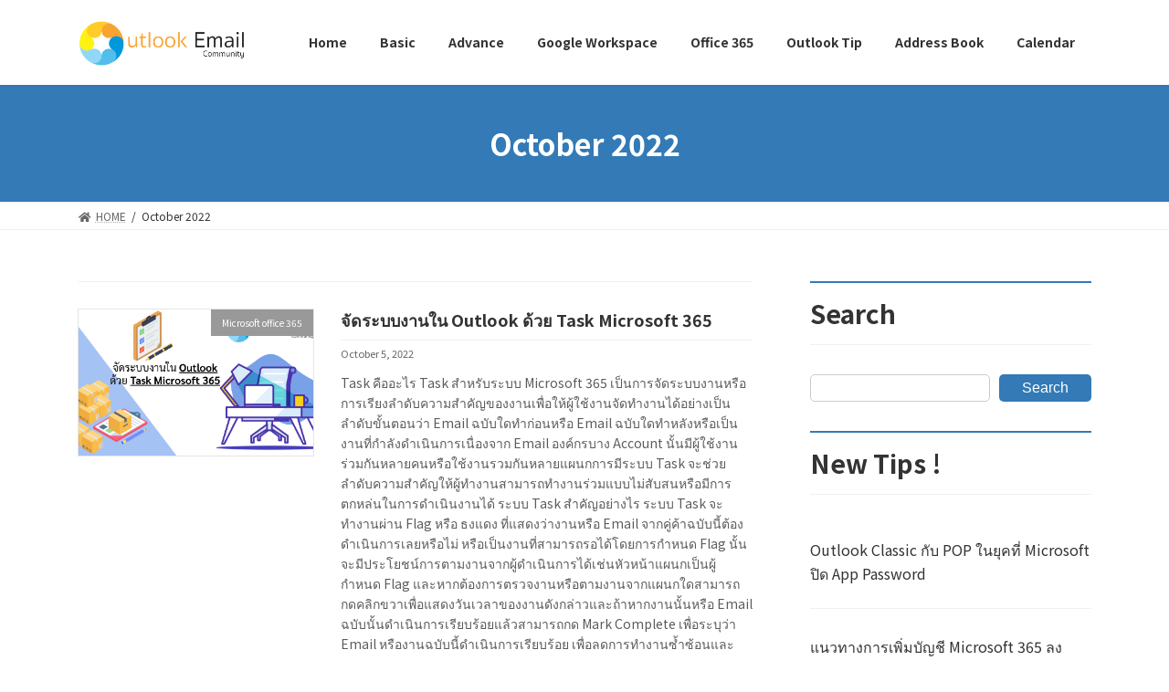

--- FILE ---
content_type: text/html; charset=UTF-8
request_url: https://thailandoutlookemail.com/2022/10/
body_size: 11233
content:

<!DOCTYPE html>
<html lang="en-US">
<head>
<meta charset="utf-8">
<meta http-equiv="X-UA-Compatible" content="IE=edge">
<meta name="viewport" content="width=device-width, initial-scale=1">
<title>October 2022 - สอนโปรแกรม Outlook ฟรี  !</title>
<meta name='robots' content='max-image-preview:large' />
<link rel="alternate" type="application/rss+xml" title="สอนโปรแกรม Outlook ฟรี  ! &raquo; Feed" href="https://thailandoutlookemail.com/feed/" />
<link rel="alternate" type="application/rss+xml" title="สอนโปรแกรม Outlook ฟรี  ! &raquo; Comments Feed" href="https://thailandoutlookemail.com/comments/feed/" />
<script type="text/javascript">
window._wpemojiSettings = {"baseUrl":"https:\/\/s.w.org\/images\/core\/emoji\/14.0.0\/72x72\/","ext":".png","svgUrl":"https:\/\/s.w.org\/images\/core\/emoji\/14.0.0\/svg\/","svgExt":".svg","source":{"concatemoji":"https:\/\/thailandoutlookemail.com\/wp-includes\/js\/wp-emoji-release.min.js?ver=6.2.6"}};
/*! This file is auto-generated */
!function(e,a,t){var n,r,o,i=a.createElement("canvas"),p=i.getContext&&i.getContext("2d");function s(e,t){p.clearRect(0,0,i.width,i.height),p.fillText(e,0,0);e=i.toDataURL();return p.clearRect(0,0,i.width,i.height),p.fillText(t,0,0),e===i.toDataURL()}function c(e){var t=a.createElement("script");t.src=e,t.defer=t.type="text/javascript",a.getElementsByTagName("head")[0].appendChild(t)}for(o=Array("flag","emoji"),t.supports={everything:!0,everythingExceptFlag:!0},r=0;r<o.length;r++)t.supports[o[r]]=function(e){if(p&&p.fillText)switch(p.textBaseline="top",p.font="600 32px Arial",e){case"flag":return s("\ud83c\udff3\ufe0f\u200d\u26a7\ufe0f","\ud83c\udff3\ufe0f\u200b\u26a7\ufe0f")?!1:!s("\ud83c\uddfa\ud83c\uddf3","\ud83c\uddfa\u200b\ud83c\uddf3")&&!s("\ud83c\udff4\udb40\udc67\udb40\udc62\udb40\udc65\udb40\udc6e\udb40\udc67\udb40\udc7f","\ud83c\udff4\u200b\udb40\udc67\u200b\udb40\udc62\u200b\udb40\udc65\u200b\udb40\udc6e\u200b\udb40\udc67\u200b\udb40\udc7f");case"emoji":return!s("\ud83e\udef1\ud83c\udffb\u200d\ud83e\udef2\ud83c\udfff","\ud83e\udef1\ud83c\udffb\u200b\ud83e\udef2\ud83c\udfff")}return!1}(o[r]),t.supports.everything=t.supports.everything&&t.supports[o[r]],"flag"!==o[r]&&(t.supports.everythingExceptFlag=t.supports.everythingExceptFlag&&t.supports[o[r]]);t.supports.everythingExceptFlag=t.supports.everythingExceptFlag&&!t.supports.flag,t.DOMReady=!1,t.readyCallback=function(){t.DOMReady=!0},t.supports.everything||(n=function(){t.readyCallback()},a.addEventListener?(a.addEventListener("DOMContentLoaded",n,!1),e.addEventListener("load",n,!1)):(e.attachEvent("onload",n),a.attachEvent("onreadystatechange",function(){"complete"===a.readyState&&t.readyCallback()})),(e=t.source||{}).concatemoji?c(e.concatemoji):e.wpemoji&&e.twemoji&&(c(e.twemoji),c(e.wpemoji)))}(window,document,window._wpemojiSettings);
</script>
<style type="text/css">
img.wp-smiley,
img.emoji {
	display: inline !important;
	border: none !important;
	box-shadow: none !important;
	height: 1em !important;
	width: 1em !important;
	margin: 0 0.07em !important;
	vertical-align: -0.1em !important;
	background: none !important;
	padding: 0 !important;
}
</style>
	<link rel='stylesheet' id='wp-block-library-css' href='https://thailandoutlookemail.com/wp-includes/css/dist/block-library/style.min.css?ver=6.2.6' type='text/css' media='all' />
<style id='wp-block-library-inline-css' type='text/css'>
/* VK Color Palettes */:root{ --vk-color-primary:#337ab7}:root .has-vk-color-primary-color { color:var(--vk-color-primary); }:root .has-vk-color-primary-background-color { background-color:var(--vk-color-primary); }:root{ --vk-color-primary-dark:#286192}:root .has-vk-color-primary-dark-color { color:var(--vk-color-primary-dark); }:root .has-vk-color-primary-dark-background-color { background-color:var(--vk-color-primary-dark); }:root{ --vk-color-primary-vivid:#3886c9}:root .has-vk-color-primary-vivid-color { color:var(--vk-color-primary-vivid); }:root .has-vk-color-primary-vivid-background-color { background-color:var(--vk-color-primary-vivid); }
</style>
<link rel='stylesheet' id='classic-theme-styles-css' href='https://thailandoutlookemail.com/wp-includes/css/classic-themes.min.css?ver=6.2.6' type='text/css' media='all' />
<style id='global-styles-inline-css' type='text/css'>
body{--wp--preset--color--black: #000000;--wp--preset--color--cyan-bluish-gray: #abb8c3;--wp--preset--color--white: #ffffff;--wp--preset--color--pale-pink: #f78da7;--wp--preset--color--vivid-red: #cf2e2e;--wp--preset--color--luminous-vivid-orange: #ff6900;--wp--preset--color--luminous-vivid-amber: #fcb900;--wp--preset--color--light-green-cyan: #7bdcb5;--wp--preset--color--vivid-green-cyan: #00d084;--wp--preset--color--pale-cyan-blue: #8ed1fc;--wp--preset--color--vivid-cyan-blue: #0693e3;--wp--preset--color--vivid-purple: #9b51e0;--wp--preset--gradient--vivid-cyan-blue-to-vivid-purple: linear-gradient(135deg,rgba(6,147,227,1) 0%,rgb(155,81,224) 100%);--wp--preset--gradient--light-green-cyan-to-vivid-green-cyan: linear-gradient(135deg,rgb(122,220,180) 0%,rgb(0,208,130) 100%);--wp--preset--gradient--luminous-vivid-amber-to-luminous-vivid-orange: linear-gradient(135deg,rgba(252,185,0,1) 0%,rgba(255,105,0,1) 100%);--wp--preset--gradient--luminous-vivid-orange-to-vivid-red: linear-gradient(135deg,rgba(255,105,0,1) 0%,rgb(207,46,46) 100%);--wp--preset--gradient--very-light-gray-to-cyan-bluish-gray: linear-gradient(135deg,rgb(238,238,238) 0%,rgb(169,184,195) 100%);--wp--preset--gradient--cool-to-warm-spectrum: linear-gradient(135deg,rgb(74,234,220) 0%,rgb(151,120,209) 20%,rgb(207,42,186) 40%,rgb(238,44,130) 60%,rgb(251,105,98) 80%,rgb(254,248,76) 100%);--wp--preset--gradient--blush-light-purple: linear-gradient(135deg,rgb(255,206,236) 0%,rgb(152,150,240) 100%);--wp--preset--gradient--blush-bordeaux: linear-gradient(135deg,rgb(254,205,165) 0%,rgb(254,45,45) 50%,rgb(107,0,62) 100%);--wp--preset--gradient--luminous-dusk: linear-gradient(135deg,rgb(255,203,112) 0%,rgb(199,81,192) 50%,rgb(65,88,208) 100%);--wp--preset--gradient--pale-ocean: linear-gradient(135deg,rgb(255,245,203) 0%,rgb(182,227,212) 50%,rgb(51,167,181) 100%);--wp--preset--gradient--electric-grass: linear-gradient(135deg,rgb(202,248,128) 0%,rgb(113,206,126) 100%);--wp--preset--gradient--midnight: linear-gradient(135deg,rgb(2,3,129) 0%,rgb(40,116,252) 100%);--wp--preset--gradient--vivid-green-cyan-to-vivid-cyan-blue: linear-gradient(135deg,rgba(0,208,132,1) 0%,rgba(6,147,227,1) 100%);--wp--preset--duotone--dark-grayscale: url('#wp-duotone-dark-grayscale');--wp--preset--duotone--grayscale: url('#wp-duotone-grayscale');--wp--preset--duotone--purple-yellow: url('#wp-duotone-purple-yellow');--wp--preset--duotone--blue-red: url('#wp-duotone-blue-red');--wp--preset--duotone--midnight: url('#wp-duotone-midnight');--wp--preset--duotone--magenta-yellow: url('#wp-duotone-magenta-yellow');--wp--preset--duotone--purple-green: url('#wp-duotone-purple-green');--wp--preset--duotone--blue-orange: url('#wp-duotone-blue-orange');--wp--preset--font-size--small: 14px;--wp--preset--font-size--medium: 20px;--wp--preset--font-size--large: 24px;--wp--preset--font-size--x-large: 42px;--wp--preset--font-size--regular: 16px;--wp--preset--font-size--huge: 36px;--wp--preset--spacing--20: 0.44rem;--wp--preset--spacing--30: 0.67rem;--wp--preset--spacing--40: 1rem;--wp--preset--spacing--50: 1.5rem;--wp--preset--spacing--60: 2.25rem;--wp--preset--spacing--70: 3.38rem;--wp--preset--spacing--80: 5.06rem;--wp--preset--shadow--natural: 6px 6px 9px rgba(0, 0, 0, 0.2);--wp--preset--shadow--deep: 12px 12px 50px rgba(0, 0, 0, 0.4);--wp--preset--shadow--sharp: 6px 6px 0px rgba(0, 0, 0, 0.2);--wp--preset--shadow--outlined: 6px 6px 0px -3px rgba(255, 255, 255, 1), 6px 6px rgba(0, 0, 0, 1);--wp--preset--shadow--crisp: 6px 6px 0px rgba(0, 0, 0, 1);}:where(.is-layout-flex){gap: 0.5em;}body .is-layout-flow > .alignleft{float: left;margin-inline-start: 0;margin-inline-end: 2em;}body .is-layout-flow > .alignright{float: right;margin-inline-start: 2em;margin-inline-end: 0;}body .is-layout-flow > .aligncenter{margin-left: auto !important;margin-right: auto !important;}body .is-layout-constrained > .alignleft{float: left;margin-inline-start: 0;margin-inline-end: 2em;}body .is-layout-constrained > .alignright{float: right;margin-inline-start: 2em;margin-inline-end: 0;}body .is-layout-constrained > .aligncenter{margin-left: auto !important;margin-right: auto !important;}body .is-layout-constrained > :where(:not(.alignleft):not(.alignright):not(.alignfull)){max-width: var(--wp--style--global--content-size);margin-left: auto !important;margin-right: auto !important;}body .is-layout-constrained > .alignwide{max-width: var(--wp--style--global--wide-size);}body .is-layout-flex{display: flex;}body .is-layout-flex{flex-wrap: wrap;align-items: center;}body .is-layout-flex > *{margin: 0;}:where(.wp-block-columns.is-layout-flex){gap: 2em;}.has-black-color{color: var(--wp--preset--color--black) !important;}.has-cyan-bluish-gray-color{color: var(--wp--preset--color--cyan-bluish-gray) !important;}.has-white-color{color: var(--wp--preset--color--white) !important;}.has-pale-pink-color{color: var(--wp--preset--color--pale-pink) !important;}.has-vivid-red-color{color: var(--wp--preset--color--vivid-red) !important;}.has-luminous-vivid-orange-color{color: var(--wp--preset--color--luminous-vivid-orange) !important;}.has-luminous-vivid-amber-color{color: var(--wp--preset--color--luminous-vivid-amber) !important;}.has-light-green-cyan-color{color: var(--wp--preset--color--light-green-cyan) !important;}.has-vivid-green-cyan-color{color: var(--wp--preset--color--vivid-green-cyan) !important;}.has-pale-cyan-blue-color{color: var(--wp--preset--color--pale-cyan-blue) !important;}.has-vivid-cyan-blue-color{color: var(--wp--preset--color--vivid-cyan-blue) !important;}.has-vivid-purple-color{color: var(--wp--preset--color--vivid-purple) !important;}.has-black-background-color{background-color: var(--wp--preset--color--black) !important;}.has-cyan-bluish-gray-background-color{background-color: var(--wp--preset--color--cyan-bluish-gray) !important;}.has-white-background-color{background-color: var(--wp--preset--color--white) !important;}.has-pale-pink-background-color{background-color: var(--wp--preset--color--pale-pink) !important;}.has-vivid-red-background-color{background-color: var(--wp--preset--color--vivid-red) !important;}.has-luminous-vivid-orange-background-color{background-color: var(--wp--preset--color--luminous-vivid-orange) !important;}.has-luminous-vivid-amber-background-color{background-color: var(--wp--preset--color--luminous-vivid-amber) !important;}.has-light-green-cyan-background-color{background-color: var(--wp--preset--color--light-green-cyan) !important;}.has-vivid-green-cyan-background-color{background-color: var(--wp--preset--color--vivid-green-cyan) !important;}.has-pale-cyan-blue-background-color{background-color: var(--wp--preset--color--pale-cyan-blue) !important;}.has-vivid-cyan-blue-background-color{background-color: var(--wp--preset--color--vivid-cyan-blue) !important;}.has-vivid-purple-background-color{background-color: var(--wp--preset--color--vivid-purple) !important;}.has-black-border-color{border-color: var(--wp--preset--color--black) !important;}.has-cyan-bluish-gray-border-color{border-color: var(--wp--preset--color--cyan-bluish-gray) !important;}.has-white-border-color{border-color: var(--wp--preset--color--white) !important;}.has-pale-pink-border-color{border-color: var(--wp--preset--color--pale-pink) !important;}.has-vivid-red-border-color{border-color: var(--wp--preset--color--vivid-red) !important;}.has-luminous-vivid-orange-border-color{border-color: var(--wp--preset--color--luminous-vivid-orange) !important;}.has-luminous-vivid-amber-border-color{border-color: var(--wp--preset--color--luminous-vivid-amber) !important;}.has-light-green-cyan-border-color{border-color: var(--wp--preset--color--light-green-cyan) !important;}.has-vivid-green-cyan-border-color{border-color: var(--wp--preset--color--vivid-green-cyan) !important;}.has-pale-cyan-blue-border-color{border-color: var(--wp--preset--color--pale-cyan-blue) !important;}.has-vivid-cyan-blue-border-color{border-color: var(--wp--preset--color--vivid-cyan-blue) !important;}.has-vivid-purple-border-color{border-color: var(--wp--preset--color--vivid-purple) !important;}.has-vivid-cyan-blue-to-vivid-purple-gradient-background{background: var(--wp--preset--gradient--vivid-cyan-blue-to-vivid-purple) !important;}.has-light-green-cyan-to-vivid-green-cyan-gradient-background{background: var(--wp--preset--gradient--light-green-cyan-to-vivid-green-cyan) !important;}.has-luminous-vivid-amber-to-luminous-vivid-orange-gradient-background{background: var(--wp--preset--gradient--luminous-vivid-amber-to-luminous-vivid-orange) !important;}.has-luminous-vivid-orange-to-vivid-red-gradient-background{background: var(--wp--preset--gradient--luminous-vivid-orange-to-vivid-red) !important;}.has-very-light-gray-to-cyan-bluish-gray-gradient-background{background: var(--wp--preset--gradient--very-light-gray-to-cyan-bluish-gray) !important;}.has-cool-to-warm-spectrum-gradient-background{background: var(--wp--preset--gradient--cool-to-warm-spectrum) !important;}.has-blush-light-purple-gradient-background{background: var(--wp--preset--gradient--blush-light-purple) !important;}.has-blush-bordeaux-gradient-background{background: var(--wp--preset--gradient--blush-bordeaux) !important;}.has-luminous-dusk-gradient-background{background: var(--wp--preset--gradient--luminous-dusk) !important;}.has-pale-ocean-gradient-background{background: var(--wp--preset--gradient--pale-ocean) !important;}.has-electric-grass-gradient-background{background: var(--wp--preset--gradient--electric-grass) !important;}.has-midnight-gradient-background{background: var(--wp--preset--gradient--midnight) !important;}.has-small-font-size{font-size: var(--wp--preset--font-size--small) !important;}.has-medium-font-size{font-size: var(--wp--preset--font-size--medium) !important;}.has-large-font-size{font-size: var(--wp--preset--font-size--large) !important;}.has-x-large-font-size{font-size: var(--wp--preset--font-size--x-large) !important;}
.wp-block-navigation a:where(:not(.wp-element-button)){color: inherit;}
:where(.wp-block-columns.is-layout-flex){gap: 2em;}
.wp-block-pullquote{font-size: 1.5em;line-height: 1.6;}
</style>
<link rel='stylesheet' id='ez-toc-css' href='https://thailandoutlookemail.com/wp-content/plugins/easy-table-of-contents/assets/css/screen.min.css?ver=2.0.57' type='text/css' media='all' />
<style id='ez-toc-inline-css' type='text/css'>
div#ez-toc-container .ez-toc-title {font-size: 120%;}div#ez-toc-container .ez-toc-title {font-weight: 500;}div#ez-toc-container ul li {font-size: 95%;}div#ez-toc-container nav ul ul li ul li {font-size: 90%!important;}
.ez-toc-container-direction {direction: ltr;}.ez-toc-counter ul{counter-reset: item ;}.ez-toc-counter nav ul li a::before {content: counters(item, ".", decimal) ". ";display: inline-block;counter-increment: item;flex-grow: 0;flex-shrink: 0;margin-right: .2em; float: left; }.ez-toc-widget-direction {direction: ltr;}.ez-toc-widget-container ul{counter-reset: item ;}.ez-toc-widget-container nav ul li a::before {content: counters(item, ".", decimal) ". ";display: inline-block;counter-increment: item;flex-grow: 0;flex-shrink: 0;margin-right: .2em; float: left; }
</style>
<link rel='stylesheet' id='lightning-common-style-css' href='https://thailandoutlookemail.com/wp-content/themes/lightning/_g3/assets/css/style.css?ver=14.13.6' type='text/css' media='all' />
<style id='lightning-common-style-inline-css' type='text/css'>
/* Lightning */:root {--vk-color-primary:#337ab7;--vk-color-primary-dark:#286192;--vk-color-primary-vivid:#3886c9;--g_nav_main_acc_icon_open_url:url(https://thailandoutlookemail.com/wp-content/themes/lightning/_g3/inc/vk-mobile-nav/package/images/vk-menu-acc-icon-open-black.svg);--g_nav_main_acc_icon_close_url: url(https://thailandoutlookemail.com/wp-content/themes/lightning/_g3/inc/vk-mobile-nav/package/images/vk-menu-close-black.svg);--g_nav_sub_acc_icon_open_url: url(https://thailandoutlookemail.com/wp-content/themes/lightning/_g3/inc/vk-mobile-nav/package/images/vk-menu-acc-icon-open-white.svg);--g_nav_sub_acc_icon_close_url: url(https://thailandoutlookemail.com/wp-content/themes/lightning/_g3/inc/vk-mobile-nav/package/images/vk-menu-close-white.svg);}
html{scroll-padding-top:var(--vk-size-admin-bar);}
/* vk-mobile-nav */:root {--vk-mobile-nav-menu-btn-bg-src: url("https://thailandoutlookemail.com/wp-content/themes/lightning/_g3/inc/vk-mobile-nav/package/images/vk-menu-btn-black.svg");--vk-mobile-nav-menu-btn-close-bg-src: url("https://thailandoutlookemail.com/wp-content/themes/lightning/_g3/inc/vk-mobile-nav/package/images/vk-menu-close-black.svg");--vk-menu-acc-icon-open-black-bg-src: url("https://thailandoutlookemail.com/wp-content/themes/lightning/_g3/inc/vk-mobile-nav/package/images/vk-menu-acc-icon-open-black.svg");--vk-menu-acc-icon-open-white-bg-src: url("https://thailandoutlookemail.com/wp-content/themes/lightning/_g3/inc/vk-mobile-nav/package/images/vk-menu-acc-icon-open-white.svg");--vk-menu-acc-icon-close-black-bg-src: url("https://thailandoutlookemail.com/wp-content/themes/lightning/_g3/inc/vk-mobile-nav/package/images/vk-menu-close-black.svg");--vk-menu-acc-icon-close-white-bg-src: url("https://thailandoutlookemail.com/wp-content/themes/lightning/_g3/inc/vk-mobile-nav/package/images/vk-menu-close-white.svg");}
</style>
<link rel='stylesheet' id='lightning-design-style-css' href='https://thailandoutlookemail.com/wp-content/themes/lightning/_g3/design-skin/origin3/css/style.css?ver=14.13.6' type='text/css' media='all' />
<style id='lightning-design-style-inline-css' type='text/css'>
.tagcloud a:before { font-family: "Font Awesome 5 Free";content: "\f02b";font-weight: bold; }
</style>
<link rel='stylesheet' id='vk-swiper-style-css' href='https://thailandoutlookemail.com/wp-content/themes/lightning/_g3/inc/vk-swiper/package/assets/css/swiper-bundle.min.css?ver=6.8.0' type='text/css' media='all' />
<link rel='stylesheet' id='vk-blog-card-css' href='https://thailandoutlookemail.com/wp-content/themes/lightning/_g3/inc/vk-wp-oembed-blog-card/package/css/blog-card.css?ver=6.2.6' type='text/css' media='all' />
<link rel='stylesheet' id='lightning-theme-style-css' href='https://thailandoutlookemail.com/wp-content/themes/lightning/style.css?ver=14.13.6' type='text/css' media='all' />
<link rel='stylesheet' id='vk-font-awesome-css' href='https://thailandoutlookemail.com/wp-content/themes/lightning/inc/font-awesome/package/versions/5/css/all.min.css?ver=5.13.0' type='text/css' media='all' />
<script type='text/javascript' src='https://thailandoutlookemail.com/wp-includes/js/jquery/jquery.min.js?ver=3.6.4' id='jquery-core-js'></script>
<script type='text/javascript' src='https://thailandoutlookemail.com/wp-includes/js/jquery/jquery-migrate.min.js?ver=3.4.0' id='jquery-migrate-js'></script>
<link rel="https://api.w.org/" href="https://thailandoutlookemail.com/wp-json/" /><link rel="EditURI" type="application/rsd+xml" title="RSD" href="https://thailandoutlookemail.com/xmlrpc.php?rsd" />
<link rel="wlwmanifest" type="application/wlwmanifest+xml" href="https://thailandoutlookemail.com/wp-includes/wlwmanifest.xml" />
<meta name="generator" content="WordPress 6.2.6" />
<link rel="icon" href="https://thailandoutlookemail.com/wp-content/uploads/2022/01/cropped-outlookemail-32x32.png" sizes="32x32" />
<link rel="icon" href="https://thailandoutlookemail.com/wp-content/uploads/2022/01/cropped-outlookemail-192x192.png" sizes="192x192" />
<link rel="apple-touch-icon" href="https://thailandoutlookemail.com/wp-content/uploads/2022/01/cropped-outlookemail-180x180.png" />
<meta name="msapplication-TileImage" content="https://thailandoutlookemail.com/wp-content/uploads/2022/01/cropped-outlookemail-270x270.png" />
</head>
<body class="archive date wp-custom-logo wp-embed-responsive sidebar-fix sidebar-fix-priority-top device-pc fa_v5_css">
<a class="skip-link screen-reader-text" href="#main">Skip to the content</a>
<a class="skip-link screen-reader-text" href="#vk-mobile-nav">Skip to the Navigation</a>
<svg xmlns="http://www.w3.org/2000/svg" viewBox="0 0 0 0" width="0" height="0" focusable="false" role="none" style="visibility: hidden; position: absolute; left: -9999px; overflow: hidden;" ><defs><filter id="wp-duotone-dark-grayscale"><feColorMatrix color-interpolation-filters="sRGB" type="matrix" values=" .299 .587 .114 0 0 .299 .587 .114 0 0 .299 .587 .114 0 0 .299 .587 .114 0 0 " /><feComponentTransfer color-interpolation-filters="sRGB" ><feFuncR type="table" tableValues="0 0.49803921568627" /><feFuncG type="table" tableValues="0 0.49803921568627" /><feFuncB type="table" tableValues="0 0.49803921568627" /><feFuncA type="table" tableValues="1 1" /></feComponentTransfer><feComposite in2="SourceGraphic" operator="in" /></filter></defs></svg><svg xmlns="http://www.w3.org/2000/svg" viewBox="0 0 0 0" width="0" height="0" focusable="false" role="none" style="visibility: hidden; position: absolute; left: -9999px; overflow: hidden;" ><defs><filter id="wp-duotone-grayscale"><feColorMatrix color-interpolation-filters="sRGB" type="matrix" values=" .299 .587 .114 0 0 .299 .587 .114 0 0 .299 .587 .114 0 0 .299 .587 .114 0 0 " /><feComponentTransfer color-interpolation-filters="sRGB" ><feFuncR type="table" tableValues="0 1" /><feFuncG type="table" tableValues="0 1" /><feFuncB type="table" tableValues="0 1" /><feFuncA type="table" tableValues="1 1" /></feComponentTransfer><feComposite in2="SourceGraphic" operator="in" /></filter></defs></svg><svg xmlns="http://www.w3.org/2000/svg" viewBox="0 0 0 0" width="0" height="0" focusable="false" role="none" style="visibility: hidden; position: absolute; left: -9999px; overflow: hidden;" ><defs><filter id="wp-duotone-purple-yellow"><feColorMatrix color-interpolation-filters="sRGB" type="matrix" values=" .299 .587 .114 0 0 .299 .587 .114 0 0 .299 .587 .114 0 0 .299 .587 .114 0 0 " /><feComponentTransfer color-interpolation-filters="sRGB" ><feFuncR type="table" tableValues="0.54901960784314 0.98823529411765" /><feFuncG type="table" tableValues="0 1" /><feFuncB type="table" tableValues="0.71764705882353 0.25490196078431" /><feFuncA type="table" tableValues="1 1" /></feComponentTransfer><feComposite in2="SourceGraphic" operator="in" /></filter></defs></svg><svg xmlns="http://www.w3.org/2000/svg" viewBox="0 0 0 0" width="0" height="0" focusable="false" role="none" style="visibility: hidden; position: absolute; left: -9999px; overflow: hidden;" ><defs><filter id="wp-duotone-blue-red"><feColorMatrix color-interpolation-filters="sRGB" type="matrix" values=" .299 .587 .114 0 0 .299 .587 .114 0 0 .299 .587 .114 0 0 .299 .587 .114 0 0 " /><feComponentTransfer color-interpolation-filters="sRGB" ><feFuncR type="table" tableValues="0 1" /><feFuncG type="table" tableValues="0 0.27843137254902" /><feFuncB type="table" tableValues="0.5921568627451 0.27843137254902" /><feFuncA type="table" tableValues="1 1" /></feComponentTransfer><feComposite in2="SourceGraphic" operator="in" /></filter></defs></svg><svg xmlns="http://www.w3.org/2000/svg" viewBox="0 0 0 0" width="0" height="0" focusable="false" role="none" style="visibility: hidden; position: absolute; left: -9999px; overflow: hidden;" ><defs><filter id="wp-duotone-midnight"><feColorMatrix color-interpolation-filters="sRGB" type="matrix" values=" .299 .587 .114 0 0 .299 .587 .114 0 0 .299 .587 .114 0 0 .299 .587 .114 0 0 " /><feComponentTransfer color-interpolation-filters="sRGB" ><feFuncR type="table" tableValues="0 0" /><feFuncG type="table" tableValues="0 0.64705882352941" /><feFuncB type="table" tableValues="0 1" /><feFuncA type="table" tableValues="1 1" /></feComponentTransfer><feComposite in2="SourceGraphic" operator="in" /></filter></defs></svg><svg xmlns="http://www.w3.org/2000/svg" viewBox="0 0 0 0" width="0" height="0" focusable="false" role="none" style="visibility: hidden; position: absolute; left: -9999px; overflow: hidden;" ><defs><filter id="wp-duotone-magenta-yellow"><feColorMatrix color-interpolation-filters="sRGB" type="matrix" values=" .299 .587 .114 0 0 .299 .587 .114 0 0 .299 .587 .114 0 0 .299 .587 .114 0 0 " /><feComponentTransfer color-interpolation-filters="sRGB" ><feFuncR type="table" tableValues="0.78039215686275 1" /><feFuncG type="table" tableValues="0 0.94901960784314" /><feFuncB type="table" tableValues="0.35294117647059 0.47058823529412" /><feFuncA type="table" tableValues="1 1" /></feComponentTransfer><feComposite in2="SourceGraphic" operator="in" /></filter></defs></svg><svg xmlns="http://www.w3.org/2000/svg" viewBox="0 0 0 0" width="0" height="0" focusable="false" role="none" style="visibility: hidden; position: absolute; left: -9999px; overflow: hidden;" ><defs><filter id="wp-duotone-purple-green"><feColorMatrix color-interpolation-filters="sRGB" type="matrix" values=" .299 .587 .114 0 0 .299 .587 .114 0 0 .299 .587 .114 0 0 .299 .587 .114 0 0 " /><feComponentTransfer color-interpolation-filters="sRGB" ><feFuncR type="table" tableValues="0.65098039215686 0.40392156862745" /><feFuncG type="table" tableValues="0 1" /><feFuncB type="table" tableValues="0.44705882352941 0.4" /><feFuncA type="table" tableValues="1 1" /></feComponentTransfer><feComposite in2="SourceGraphic" operator="in" /></filter></defs></svg><svg xmlns="http://www.w3.org/2000/svg" viewBox="0 0 0 0" width="0" height="0" focusable="false" role="none" style="visibility: hidden; position: absolute; left: -9999px; overflow: hidden;" ><defs><filter id="wp-duotone-blue-orange"><feColorMatrix color-interpolation-filters="sRGB" type="matrix" values=" .299 .587 .114 0 0 .299 .587 .114 0 0 .299 .587 .114 0 0 .299 .587 .114 0 0 " /><feComponentTransfer color-interpolation-filters="sRGB" ><feFuncR type="table" tableValues="0.098039215686275 1" /><feFuncG type="table" tableValues="0 0.66274509803922" /><feFuncB type="table" tableValues="0.84705882352941 0.41960784313725" /><feFuncA type="table" tableValues="1 1" /></feComponentTransfer><feComposite in2="SourceGraphic" operator="in" /></filter></defs></svg>
<header id="site-header" class="site-header site-header--layout--nav-float">
		<div id="site-header-container" class="site-header-container container">

				<div class="site-header-logo">
		<a href="https://thailandoutlookemail.com/">
			<span><img src="https://thailandoutlookemail.com/wp-content/uploads/2022/01/cropped-outlookemail-1-1.png" alt="สอนโปรแกรม Outlook ฟรี  !" /></span>
		</a>
		</div>

		
		<nav id="global-nav" class="global-nav global-nav--layout--float-right"><ul id="menu-menu" class="menu vk-menu-acc global-nav-list nav"><li id="menu-item-54" class="menu-item menu-item-type-custom menu-item-object-custom menu-item-home"><a href="https://thailandoutlookemail.com"><strong class="global-nav-name">Home</strong></a></li>
<li id="menu-item-39" class="menu-item menu-item-type-post_type menu-item-object-page"><a href="https://thailandoutlookemail.com/basic/"><strong class="global-nav-name">Basic</strong></a></li>
<li id="menu-item-38" class="menu-item menu-item-type-post_type menu-item-object-page"><a href="https://thailandoutlookemail.com/advance/"><strong class="global-nav-name">Advance</strong></a></li>
<li id="menu-item-485" class="menu-item menu-item-type-post_type menu-item-object-page"><a href="https://thailandoutlookemail.com/google-workspace/"><strong class="global-nav-name">Google Workspace</strong></a></li>
<li id="menu-item-1726" class="menu-item menu-item-type-post_type menu-item-object-page"><a href="https://thailandoutlookemail.com/office-365/"><strong class="global-nav-name">Office 365</strong></a></li>
<li id="menu-item-37" class="menu-item menu-item-type-post_type menu-item-object-page"><a href="https://thailandoutlookemail.com/outlook-tip/"><strong class="global-nav-name">Outlook Tip</strong></a></li>
<li id="menu-item-35" class="menu-item menu-item-type-post_type menu-item-object-page"><a href="https://thailandoutlookemail.com/address-book/"><strong class="global-nav-name">Address Book</strong></a></li>
<li id="menu-item-36" class="menu-item menu-item-type-post_type menu-item-object-page"><a href="https://thailandoutlookemail.com/calendar/"><strong class="global-nav-name">Calendar</strong></a></li>
</ul></nav>	</div>
	</header>


	<div class="page-header"><div class="page-header-inner container">
<h1 class="page-header-title">October 2022</h1></div></div><!-- [ /.page-header ] -->

	<!-- [ #breadcrumb ] --><div id="breadcrumb" class="breadcrumb"><div class="container"><ol class="breadcrumb-list" itemscope itemtype="https://schema.org/BreadcrumbList"><li class="breadcrumb-list__item breadcrumb-list__item--home" itemprop="itemListElement" itemscope itemtype="http://schema.org/ListItem"><a href="https://thailandoutlookemail.com" itemprop="item"><i class="fas fa-fw fa-home"></i><span itemprop="name">HOME</span></a><meta itemprop="position" content="1" /></li><li class="breadcrumb-list__item" itemprop="itemListElement" itemscope itemtype="http://schema.org/ListItem"><span itemprop="name">October 2022</span><meta itemprop="position" content="2" /></li></ol></div>
                </div>
                <!-- [ /#breadcrumb ] -->
                

<div class="site-body">
		<div class="site-body-container container">

		<div class="main-section main-section--col--two" id="main" role="main">
			
			

	
	<div class="post-list vk_posts vk_posts-mainSection">

		<div id="post-1523" class="vk_post vk_post-postType-post media vk_post-col-xs-12 vk_post-col-sm-12 vk_post-col-lg-12 vk_post-btn-display post-1523 post type-post status-publish format-standard has-post-thumbnail hentry category-microsoft-office-365"><div class="vk_post_imgOuter media-img" style="background-image:url(https://thailandoutlookemail.com/wp-content/uploads/2022/09/taskmicrosoft365.png)"><a href="https://thailandoutlookemail.com/task-outlook-microsoft-365/"><div class="card-img-overlay"><span class="vk_post_imgOuter_singleTermLabel" style="color:#fff;background-color:#999999">Microsoft office 365</span></div><img width="300" height="168" src="https://thailandoutlookemail.com/wp-content/uploads/2022/09/taskmicrosoft365-300x168.png" class="vk_post_imgOuter_img wp-post-image" alt="" /></a></div><!-- [ /.vk_post_imgOuter ] --><div class="vk_post_body media-body"><h5 class="vk_post_title media-title"><a href="https://thailandoutlookemail.com/task-outlook-microsoft-365/">จัดระบบงานใน Outlook ด้วย Task Microsoft 365</a></h5><div class="vk_post_date media-date published">October 5, 2022</div><p class="vk_post_excerpt media-text">Task คืออะไร Task สำหรับระบบ Microsoft 365 เป็นการจัดระบบงานหรือการเรียงลำดับความสำคัญของงานเพื่อให้ผู้ใช้งานจัดทำงานได้อย่างเป็นลำดับขั้นตอนว่า Email ฉบับใดทำก่อนหรือ Email ฉบับใดทำหลังหรือเป็นงานที่กำลังดำเนินการเนื่องจาก Email องค์กรบาง Account นั้นมีผู้ใช้งานร่วมกันหลายคนหรือใช้งานรวมกันหลายแผนกการมีระบบ Task จะช่วยลำดับความสำคัญให้ผู้ทำงานสามารถทำงานร่วมแบบไม่สับสนหรือมีการตกหล่นในการดำเนินงานได้ ระบบ Task สำคัญอย่างไร ระบบ Task จะทำงานผ่าน Flag หรือ ธงแดง ที่แสดงว่างานหรือ Email จากคู่ค้าฉบับนี้ต้องดำเนินการเลยหรือไม่ หรือเป็นงานที่สามารถรอได้โดยการกำหนด Flag นั้นจะมีประโยชน์การตามงานจากผู้ดำเนินการได้เช่นหัวหน้าแผนกเป็นผู้กำหนด Flag และหากต้องการตรวจงานหรือตามงานจากแผนกใดสามารถกดคลิกขวาเพื่อแสดงวันเวลาของงานดังกล่าวและถ้าหากงานนั้นหรือ Email ฉบับนั้นดำเนินการเรียบร้อยแล้วสามารถกด Mark Complete เพื่อระบุว่า Email หรืองานฉบับนี้ดำเนินการเรียบร้อย เพื่อลดการทำงานซ้ำซ้อนและงานหลุดได้อย่างมาก วิธีการจัดระบบงานด้วย Task Microsoft 365 ใน outlook Login User ที่ใช้งาน Account 365 https://www.office.com เลือกหัวข้อ [&hellip;]</p><div class="vk_post_btnOuter text-right"><a class="btn btn-sm btn-primary vk_post_btn" href="https://thailandoutlookemail.com/task-outlook-microsoft-365/">Read more</a></div></div><!-- [ /.media-body ] --></div><!-- [ /.media ] -->
	</div><!-- [ /.post-list ] -->


	


					</div><!-- [ /.main-section ] -->

		<div class="sub-section sub-section--col--two">
<aside class="widget widget_block" id="block-25">
<h2 class="wp-block-heading">Search</h2>
</aside><aside class="widget widget_block widget_search" id="block-26"><form role="search" method="get" action="https://thailandoutlookemail.com/" class="wp-block-search__button-outside wp-block-search__text-button wp-block-search"><label for="wp-block-search__input-1" class="wp-block-search__label" >Search</label><div class="wp-block-search__inside-wrapper " ><input type="search" id="wp-block-search__input-1" class="wp-block-search__input" name="s" value="" placeholder=""  required /><button type="submit" class="wp-block-search__button wp-element-button"  >Search</button></div></form></aside><aside class="widget widget_block" id="block-27">
<h2 class="wp-block-heading">New Tips !</h2>
</aside><aside class="widget widget_block widget_recent_entries" id="block-28"><ul class="wp-block-latest-posts__list wp-block-latest-posts"><li><a class="wp-block-latest-posts__post-title" href="https://thailandoutlookemail.com/outlook-classic-versus-pop-in-the-era-when-microsoft-shut-down-the-password-app/">Outlook Classic กับ POP ในยุคที่ Microsoft ปิด App Password</a></li>
<li><a class="wp-block-latest-posts__post-title" href="https://thailandoutlookemail.com/guidelines-for-adding-a-microsoft-365-account-to-outlook-classic-via-pop-on-existing-it-systems/">แนวทางการเพิ่มบัญชี Microsoft 365 ลง Outlook Classic แบบ POP สำหรับระบบไอทีเดิม</a></li>
<li><a class="wp-block-latest-posts__post-title" href="https://thailandoutlookemail.com/example-of-using-microsoft-outlook-in-windows/">ตัวอย่างการใช้งาน Microsoft Outlook ใน Windows</a></li>
<li><a class="wp-block-latest-posts__post-title" href="https://thailandoutlookemail.com/set-microsoft-365-system-rules-in-outlook/">ตั้ง Rule ระบบ Microsoft 365 ใน Outlook</a></li>
<li><a class="wp-block-latest-posts__post-title" href="https://thailandoutlookemail.com/how-to-turn-off-showing-junk-folder-in-navigation-pane-in-outlook/">วิธีการปิดการแสดง Junk Folder ใน Navigation Pane ใน Outlook !</a></li>
</ul></aside>
<aside class="widget widget_media">
<h4 class="sub-section-title">Recent posts</h4>
<div class="vk_posts">
	<div id="post-2281" class="vk_post vk_post-postType-post media vk_post-col-xs-12 vk_post-col-sm-12 vk_post-col-lg-12 vk_post-col-xl-12 post-2281 post type-post status-publish format-standard hentry category-outlook-tips tag--outlook"><div class="vk_post_imgOuter media-img"><a href="https://thailandoutlookemail.com/outlook-classic-versus-pop-in-the-era-when-microsoft-shut-down-the-password-app/"><div class="card-img-overlay"><span class="vk_post_imgOuter_singleTermLabel" style="color:#fff;background-color:#999999">Outlook Tips</span></div></a></div><!-- [ /.vk_post_imgOuter ] --><div class="vk_post_body media-body"><h5 class="vk_post_title media-title"><a href="https://thailandoutlookemail.com/outlook-classic-versus-pop-in-the-era-when-microsoft-shut-down-the-password-app/">Outlook Classic กับ POP ในยุคที่ Microsoft ปิด App Password<span class="vk_post_title_new">New!!</span></a></h5><div class="vk_post_date media-date published">January 22, 2026</div></div><!-- [ /.media-body ] --></div><!-- [ /.media ] --><div id="post-2276" class="vk_post vk_post-postType-post media vk_post-col-xs-12 vk_post-col-sm-12 vk_post-col-lg-12 vk_post-col-xl-12 post-2276 post type-post status-publish format-standard hentry category-outlook-tips tag--outlook"><div class="vk_post_imgOuter media-img"><a href="https://thailandoutlookemail.com/guidelines-for-adding-a-microsoft-365-account-to-outlook-classic-via-pop-on-existing-it-systems/"><div class="card-img-overlay"><span class="vk_post_imgOuter_singleTermLabel" style="color:#fff;background-color:#999999">Outlook Tips</span></div></a></div><!-- [ /.vk_post_imgOuter ] --><div class="vk_post_body media-body"><h5 class="vk_post_title media-title"><a href="https://thailandoutlookemail.com/guidelines-for-adding-a-microsoft-365-account-to-outlook-classic-via-pop-on-existing-it-systems/">แนวทางการเพิ่มบัญชี Microsoft 365 ลง Outlook Classic แบบ POP สำหรับระบบไอทีเดิม</a></h5><div class="vk_post_date media-date published">January 14, 2026</div></div><!-- [ /.media-body ] --></div><!-- [ /.media ] --><div id="post-2272" class="vk_post vk_post-postType-post media vk_post-col-xs-12 vk_post-col-sm-12 vk_post-col-lg-12 vk_post-col-xl-12 post-2272 post type-post status-publish format-standard hentry category-basic-"><div class="vk_post_imgOuter media-img"><a href="https://thailandoutlookemail.com/microsoft-365-packets-and-their-role-in-enhancing-organizational-data-security-in-the-era-of-cyber-threats/"><div class="card-img-overlay"><span class="vk_post_imgOuter_singleTermLabel" style="color:#fff;background-color:#999999">Basic ระดับกลาง</span></div></a></div><!-- [ /.vk_post_imgOuter ] --><div class="vk_post_body media-body"><h5 class="vk_post_title media-title"><a href="https://thailandoutlookemail.com/microsoft-365-packets-and-their-role-in-enhancing-organizational-data-security-in-the-era-of-cyber-threats/">Packet Microsoft 365 กับการยกระดับความปลอดภัยข้อมูลองค์กรในยุคภัยคุกคามไซเบอร์</a></h5><div class="vk_post_date media-date published">December 23, 2025</div></div><!-- [ /.media-body ] --></div><!-- [ /.media ] --><div id="post-2269" class="vk_post vk_post-postType-post media vk_post-col-xs-12 vk_post-col-sm-12 vk_post-col-lg-12 vk_post-col-xl-12 post-2269 post type-post status-publish format-standard hentry category-google-workspace-email"><div class="vk_post_imgOuter media-img"><a href="https://thailandoutlookemail.com/an-in-depth-look-at-google-workspace-business-starter-features-for-businesses-in-the-digital-age/"><div class="card-img-overlay"><span class="vk_post_imgOuter_singleTermLabel" style="color:#fff;background-color:#999999">google-workspace-email</span></div></a></div><!-- [ /.vk_post_imgOuter ] --><div class="vk_post_body media-body"><h5 class="vk_post_title media-title"><a href="https://thailandoutlookemail.com/an-in-depth-look-at-google-workspace-business-starter-features-for-businesses-in-the-digital-age/">เจาะลึกฟังก์ชัน Google Workspace Business Starter สำหรับธุรกิจยุคดิจิทัล</a></h5><div class="vk_post_date media-date published">December 18, 2025</div></div><!-- [ /.media-body ] --></div><!-- [ /.media ] --><div id="post-2264" class="vk_post vk_post-postType-post media vk_post-col-xs-12 vk_post-col-sm-12 vk_post-col-lg-12 vk_post-col-xl-12 post-2264 post type-post status-publish format-standard hentry category-basic-"><div class="vk_post_imgOuter media-img"><a href="https://thailandoutlookemail.com/systematic-project-management-with-microsoft-teams-and-tools-in-microsoft-365/"><div class="card-img-overlay"><span class="vk_post_imgOuter_singleTermLabel" style="color:#fff;background-color:#999999">Basic ผู้เริ่มต้น</span></div></a></div><!-- [ /.vk_post_imgOuter ] --><div class="vk_post_body media-body"><h5 class="vk_post_title media-title"><a href="https://thailandoutlookemail.com/systematic-project-management-with-microsoft-teams-and-tools-in-microsoft-365/">การจัดการโครงการอย่างเป็นระบบด้วย Microsoft Teams และเครื่องมือใน Microsoft 365</a></h5><div class="vk_post_date media-date published">December 9, 2025</div></div><!-- [ /.media-body ] --></div><!-- [ /.media ] --><div id="post-648" class="vk_post vk_post-postType-post media vk_post-col-xs-12 vk_post-col-sm-12 vk_post-col-lg-12 vk_post-col-xl-12 post-648 post type-post status-publish format-standard has-post-thumbnail hentry category-advance"><div class="vk_post_imgOuter media-img" style="background-image:url(https://thailandoutlookemail.com/wp-content/uploads/2022/03/corporate-mail-server.jpeg)"><a href="https://thailandoutlookemail.com/mail-server-corporate/"><div class="card-img-overlay"><span class="vk_post_imgOuter_singleTermLabel" style="color:#fff;background-color:#999999">Advance</span></div><img width="300" height="225" src="https://thailandoutlookemail.com/wp-content/uploads/2022/03/corporate-mail-server-300x225.jpeg" class="vk_post_imgOuter_img wp-post-image" alt="" loading="lazy" /></a></div><!-- [ /.vk_post_imgOuter ] --><div class="vk_post_body media-body"><h5 class="vk_post_title media-title"><a href="https://thailandoutlookemail.com/mail-server-corporate/">Mail Server องค์กรคืออะไร ใช้งานอย่างไร และเลือกซื้ออย่างไร ?</a></h5><div class="vk_post_date media-date published">December 7, 2025</div></div><!-- [ /.media-body ] --></div><!-- [ /.media ] --><div id="post-397" class="vk_post vk_post-postType-post media vk_post-col-xs-12 vk_post-col-sm-12 vk_post-col-lg-12 vk_post-col-xl-12 post-397 post type-post status-publish format-standard has-post-thumbnail hentry category-advance category-basic"><div class="vk_post_imgOuter media-img" style="background-image:url(https://thailandoutlookemail.com/wp-content/uploads/2022/02/why_email_.co_.th_.jpg)"><a href="https://thailandoutlookemail.com/email-co-th/"><div class="card-img-overlay"><span class="vk_post_imgOuter_singleTermLabel" style="color:#fff;background-color:#999999">Advance</span></div><img width="300" height="225" src="https://thailandoutlookemail.com/wp-content/uploads/2022/02/why_email_.co_.th_-300x225.jpg" class="vk_post_imgOuter_img wp-post-image" alt="" loading="lazy" /></a></div><!-- [ /.vk_post_imgOuter ] --><div class="vk_post_body media-body"><h5 class="vk_post_title media-title"><a href="https://thailandoutlookemail.com/email-co-th/">วิธีสมัครและจดทะเบียน อีเมล(Email) .co.th เพื่อใช้ในบริษัทของตนเอง และ ราคา</a></h5><div class="vk_post_date media-date published">December 7, 2025</div></div><!-- [ /.media-body ] --></div><!-- [ /.media ] --><div id="post-2261" class="vk_post vk_post-postType-post media vk_post-col-xs-12 vk_post-col-sm-12 vk_post-col-lg-12 vk_post-col-xl-12 post-2261 post type-post status-publish format-standard hentry category-basic- category-uncategorized"><div class="vk_post_imgOuter media-img"><a href="https://thailandoutlookemail.com/microsoft-365-packet-for-business/"><div class="card-img-overlay"><span class="vk_post_imgOuter_singleTermLabel" style="color:#fff;background-color:#999999">Basic ผู้เริ่มต้น</span></div></a></div><!-- [ /.vk_post_imgOuter ] --><div class="vk_post_body media-body"><h5 class="vk_post_title media-title"><a href="https://thailandoutlookemail.com/microsoft-365-packet-for-business/">Packet Microsoft 365 สำหรับธุรกิจ</a></h5><div class="vk_post_date media-date published">November 29, 2025</div></div><!-- [ /.media-body ] --></div><!-- [ /.media ] --><div id="post-2259" class="vk_post vk_post-postType-post media vk_post-col-xs-12 vk_post-col-sm-12 vk_post-col-lg-12 vk_post-col-xl-12 post-2259 post type-post status-publish format-standard hentry category-google-workspace-email"><div class="vk_post_imgOuter media-img"><a href="https://thailandoutlookemail.com/why-are-so-many-organizations-choosing-google-workspace-business-standard/"><div class="card-img-overlay"><span class="vk_post_imgOuter_singleTermLabel" style="color:#fff;background-color:#999999">google-workspace-email</span></div></a></div><!-- [ /.vk_post_imgOuter ] --><div class="vk_post_body media-body"><h5 class="vk_post_title media-title"><a href="https://thailandoutlookemail.com/why-are-so-many-organizations-choosing-google-workspace-business-standard/">ทำไมหลายองค์กรถึงเลือกใช้ Google Workspace Business Standard</a></h5><div class="vk_post_date media-date published">November 21, 2025</div></div><!-- [ /.media-body ] --></div><!-- [ /.media ] --><div id="post-2255" class="vk_post vk_post-postType-post media vk_post-col-xs-12 vk_post-col-sm-12 vk_post-col-lg-12 vk_post-col-xl-12 post-2255 post type-post status-publish format-standard hentry category-microsoft-office-365"><div class="vk_post_imgOuter media-img"><a href="https://thailandoutlookemail.com/elevate-teamwork-with-microsoft-sharepoint/"><div class="card-img-overlay"><span class="vk_post_imgOuter_singleTermLabel" style="color:#fff;background-color:#999999">Microsoft office 365</span></div></a></div><!-- [ /.vk_post_imgOuter ] --><div class="vk_post_body media-body"><h5 class="vk_post_title media-title"><a href="https://thailandoutlookemail.com/elevate-teamwork-with-microsoft-sharepoint/">ยกระดับการทำงานเป็นทีมด้วย Microsoft SharePoint</a></h5><div class="vk_post_date media-date published">November 10, 2025</div></div><!-- [ /.media-body ] --></div><!-- [ /.media ] --></div>
</aside>

<aside class="widget widget_link_list">
<h4 class="sub-section-title">Category</h4>
<ul>
		<li class="cat-item cat-item-10"><a href="https://thailandoutlookemail.com/category/address-book/">Address Book</a>
</li>
	<li class="cat-item cat-item-9"><a href="https://thailandoutlookemail.com/category/advance/">Advance</a>
</li>
	<li class="cat-item cat-item-18"><a href="https://thailandoutlookemail.com/category/advance-backup_and_data/">Advance-Backup_and_data</a>
</li>
	<li class="cat-item cat-item-17"><a href="https://thailandoutlookemail.com/category/advance-rule/">Advance-Rule</a>
</li>
	<li class="cat-item cat-item-5"><a href="https://thailandoutlookemail.com/category/basic/">Basic</a>
</li>
	<li class="cat-item cat-item-7"><a href="https://thailandoutlookemail.com/category/basic-%e0%b8%9c%e0%b8%b9%e0%b9%89%e0%b9%80%e0%b8%a3%e0%b8%b4%e0%b9%88%e0%b8%a1%e0%b8%95%e0%b9%89%e0%b8%99/">Basic ผู้เริ่มต้น</a>
</li>
	<li class="cat-item cat-item-8"><a href="https://thailandoutlookemail.com/category/basic-%e0%b8%a3%e0%b8%b0%e0%b8%94%e0%b8%b1%e0%b8%9a%e0%b8%81%e0%b8%a5%e0%b8%b2%e0%b8%87/">Basic ระดับกลาง</a>
</li>
	<li class="cat-item cat-item-24"><a href="https://thailandoutlookemail.com/category/business-email/">business-email</a>
</li>
	<li class="cat-item cat-item-11"><a href="https://thailandoutlookemail.com/category/calendar/">Calendar</a>
</li>
	<li class="cat-item cat-item-15"><a href="https://thailandoutlookemail.com/category/google-workspace-calendar/">google-workspace-calendar</a>
</li>
	<li class="cat-item cat-item-16"><a href="https://thailandoutlookemail.com/category/google-workspace-contact/">google-workspace-contact</a>
</li>
	<li class="cat-item cat-item-14"><a href="https://thailandoutlookemail.com/category/google-workspace-email/">google-workspace-email</a>
</li>
	<li class="cat-item cat-item-19"><a href="https://thailandoutlookemail.com/category/microsoft-office-365/">Microsoft office 365</a>
</li>
	<li class="cat-item cat-item-6"><a href="https://thailandoutlookemail.com/category/outlook-tips/">Outlook Tips</a>
</li>
	<li class="cat-item cat-item-25"><a href="https://thailandoutlookemail.com/category/software/">Software</a>
</li>
	<li class="cat-item cat-item-1"><a href="https://thailandoutlookemail.com/category/uncategorized/">Uncategorized</a>
</li>
	<li class="cat-item cat-item-26"><a href="https://thailandoutlookemail.com/category/zoho/">Zoho</a>
</li>
</ul>
</aside>

<aside class="widget widget_link_list">
<h4 class="sub-section-title">Archive</h4>
<ul>
		<li><a href='https://thailandoutlookemail.com/2026/01/'>January 2026</a></li>
	<li><a href='https://thailandoutlookemail.com/2025/12/'>December 2025</a></li>
	<li><a href='https://thailandoutlookemail.com/2025/11/'>November 2025</a></li>
	<li><a href='https://thailandoutlookemail.com/2025/10/'>October 2025</a></li>
	<li><a href='https://thailandoutlookemail.com/2025/09/'>September 2025</a></li>
	<li><a href='https://thailandoutlookemail.com/2025/08/'>August 2025</a></li>
	<li><a href='https://thailandoutlookemail.com/2025/07/'>July 2025</a></li>
	<li><a href='https://thailandoutlookemail.com/2025/06/'>June 2025</a></li>
	<li><a href='https://thailandoutlookemail.com/2025/05/'>May 2025</a></li>
	<li><a href='https://thailandoutlookemail.com/2025/04/'>April 2025</a></li>
	<li><a href='https://thailandoutlookemail.com/2025/03/'>March 2025</a></li>
	<li><a href='https://thailandoutlookemail.com/2025/02/'>February 2025</a></li>
	<li><a href='https://thailandoutlookemail.com/2025/01/'>January 2025</a></li>
	<li><a href='https://thailandoutlookemail.com/2024/12/'>December 2024</a></li>
	<li><a href='https://thailandoutlookemail.com/2024/11/'>November 2024</a></li>
	<li><a href='https://thailandoutlookemail.com/2024/10/'>October 2024</a></li>
	<li><a href='https://thailandoutlookemail.com/2024/09/'>September 2024</a></li>
	<li><a href='https://thailandoutlookemail.com/2024/08/'>August 2024</a></li>
	<li><a href='https://thailandoutlookemail.com/2024/06/'>June 2024</a></li>
	<li><a href='https://thailandoutlookemail.com/2024/04/'>April 2024</a></li>
	<li><a href='https://thailandoutlookemail.com/2024/01/'>January 2024</a></li>
	<li><a href='https://thailandoutlookemail.com/2023/12/'>December 2023</a></li>
	<li><a href='https://thailandoutlookemail.com/2023/11/'>November 2023</a></li>
	<li><a href='https://thailandoutlookemail.com/2023/10/'>October 2023</a></li>
	<li><a href='https://thailandoutlookemail.com/2023/09/'>September 2023</a></li>
	<li><a href='https://thailandoutlookemail.com/2023/08/'>August 2023</a></li>
	<li><a href='https://thailandoutlookemail.com/2023/05/'>May 2023</a></li>
	<li><a href='https://thailandoutlookemail.com/2023/04/'>April 2023</a></li>
	<li><a href='https://thailandoutlookemail.com/2023/03/'>March 2023</a></li>
	<li><a href='https://thailandoutlookemail.com/2023/02/'>February 2023</a></li>
	<li><a href='https://thailandoutlookemail.com/2022/11/'>November 2022</a></li>
	<li><a href='https://thailandoutlookemail.com/2022/10/' aria-current="page">October 2022</a></li>
	<li><a href='https://thailandoutlookemail.com/2022/09/'>September 2022</a></li>
	<li><a href='https://thailandoutlookemail.com/2022/08/'>August 2022</a></li>
	<li><a href='https://thailandoutlookemail.com/2022/07/'>July 2022</a></li>
	<li><a href='https://thailandoutlookemail.com/2022/05/'>May 2022</a></li>
	<li><a href='https://thailandoutlookemail.com/2022/04/'>April 2022</a></li>
	<li><a href='https://thailandoutlookemail.com/2022/03/'>March 2022</a></li>
	<li><a href='https://thailandoutlookemail.com/2022/02/'>February 2022</a></li>
	<li><a href='https://thailandoutlookemail.com/2022/01/'>January 2022</a></li>
</ul>
</aside>
 </div><!-- [ /.sub-section ] -->

	</div><!-- [ /.site-body-container ] -->

	
</div><!-- [ /.site-body ] -->


<footer class="site-footer">

		
		
	
	<div class="container site-footer-copyright">
			<p>Copyright &copy; สอนโปรแกรม Outlook ฟรี  ! All Rights Reserved.</p><p>Powered by <a href="https://wordpress.org/">WordPress</a> &amp; <a href="https://lightning.nagoya" target="_blank" title="Free WordPress Theme Lightning"> Lightning Theme</a> by Vektor,Inc. technology.</p>	</div>
</footer> 
<div id="vk-mobile-nav-menu-btn" class="vk-mobile-nav-menu-btn">MENU</div><div class="vk-mobile-nav vk-mobile-nav-drop-in" id="vk-mobile-nav"><aside class="widget vk-mobile-nav-widget widget_block" id="block-19">
<h2 class="wp-block-heading">Menu</h2>
</aside><nav class="vk-mobile-nav-menu-outer" role="navigation"><ul id="menu-menu-1" class="vk-menu-acc menu"><li id="menu-item-54" class="menu-item menu-item-type-custom menu-item-object-custom menu-item-home menu-item-54"><a href="https://thailandoutlookemail.com">Home</a></li>
<li id="menu-item-39" class="menu-item menu-item-type-post_type menu-item-object-page menu-item-39"><a href="https://thailandoutlookemail.com/basic/">Basic</a></li>
<li id="menu-item-38" class="menu-item menu-item-type-post_type menu-item-object-page menu-item-38"><a href="https://thailandoutlookemail.com/advance/">Advance</a></li>
<li id="menu-item-485" class="menu-item menu-item-type-post_type menu-item-object-page menu-item-485"><a href="https://thailandoutlookemail.com/google-workspace/">Google Workspace</a></li>
<li id="menu-item-1726" class="menu-item menu-item-type-post_type menu-item-object-page menu-item-1726"><a href="https://thailandoutlookemail.com/office-365/">Office 365</a></li>
<li id="menu-item-37" class="menu-item menu-item-type-post_type menu-item-object-page menu-item-37"><a href="https://thailandoutlookemail.com/outlook-tip/">Outlook Tip</a></li>
<li id="menu-item-35" class="menu-item menu-item-type-post_type menu-item-object-page menu-item-35"><a href="https://thailandoutlookemail.com/address-book/">Address Book</a></li>
<li id="menu-item-36" class="menu-item menu-item-type-post_type menu-item-object-page menu-item-36"><a href="https://thailandoutlookemail.com/calendar/">Calendar</a></li>
</ul></nav></div>
<link rel='stylesheet' id='add_google_fonts_noto_sans-css' href='https://fonts.googleapis.com/css2?family=Noto+Sans+JP%3Awght%40400%3B700&#038;display=swap&#038;ver=6.2.6' type='text/css' media='all' />
<script type='text/javascript' src='https://thailandoutlookemail.com/wp-content/plugins/easy-table-of-contents/vendor/js-cookie/js.cookie.min.js?ver=2.2.1' id='ez-toc-js-cookie-js'></script>
<script type='text/javascript' src='https://thailandoutlookemail.com/wp-content/plugins/easy-table-of-contents/vendor/sticky-kit/jquery.sticky-kit.min.js?ver=1.9.2' id='ez-toc-jquery-sticky-kit-js'></script>
<script type='text/javascript' id='ez-toc-js-js-extra'>
/* <![CDATA[ */
var ezTOC = {"smooth_scroll":"1","visibility_hide_by_default":"","scroll_offset":"30","fallbackIcon":"<span class=\"\"><span style=\"display:none;\">Toggle<\/span><span class=\"ez-toc-icon-toggle-span\"><svg style=\"fill: #999;color:#999\" xmlns=\"http:\/\/www.w3.org\/2000\/svg\" class=\"list-377408\" width=\"20px\" height=\"20px\" viewBox=\"0 0 24 24\" fill=\"none\"><path d=\"M6 6H4v2h2V6zm14 0H8v2h12V6zM4 11h2v2H4v-2zm16 0H8v2h12v-2zM4 16h2v2H4v-2zm16 0H8v2h12v-2z\" fill=\"currentColor\"><\/path><\/svg><svg style=\"fill: #999;color:#999\" class=\"arrow-unsorted-368013\" xmlns=\"http:\/\/www.w3.org\/2000\/svg\" width=\"10px\" height=\"10px\" viewBox=\"0 0 24 24\" version=\"1.2\" baseProfile=\"tiny\"><path d=\"M18.2 9.3l-6.2-6.3-6.2 6.3c-.2.2-.3.4-.3.7s.1.5.3.7c.2.2.4.3.7.3h11c.3 0 .5-.1.7-.3.2-.2.3-.5.3-.7s-.1-.5-.3-.7zM5.8 14.7l6.2 6.3 6.2-6.3c.2-.2.3-.5.3-.7s-.1-.5-.3-.7c-.2-.2-.4-.3-.7-.3h-11c-.3 0-.5.1-.7.3-.2.2-.3.5-.3.7s.1.5.3.7z\"\/><\/svg><\/span><\/span>"};
/* ]]> */
</script>
<script type='text/javascript' src='https://thailandoutlookemail.com/wp-content/plugins/easy-table-of-contents/assets/js/front.min.js?ver=2.0.57-1698379982' id='ez-toc-js-js'></script>
<script type='text/javascript' src='https://thailandoutlookemail.com/wp-content/plugins/easy-table-of-contents/assets/js/smooth_scroll.min.js?ver=2.0.57' id='ez-toc-scroll-scriptjs-js'></script>
<script type='text/javascript' src='https://thailandoutlookemail.com/wp-content/themes/lightning/_g3/inc/vk-swiper/package/assets/js/swiper-bundle.min.js?ver=6.8.0' id='vk-swiper-script-js'></script>
<script type='text/javascript' id='vk-swiper-script-js-after'>
var lightning_swiper = new Swiper('.lightning_swiper-container', {"slidesPerView":1,"spaceBetween":0,"loop":true,"autoplay":{"delay":"4000"},"pagination":{"el":".swiper-pagination","clickable":true},"navigation":{"nextEl":".swiper-button-next","prevEl":".swiper-button-prev"},"effect":"slide"});
</script>
<script type='text/javascript' id='lightning-js-js-extra'>
/* <![CDATA[ */
var lightningOpt = {"header_scrool":"1","add_header_offset_margin":"1"};
/* ]]> */
</script>
<script type='text/javascript' src='https://thailandoutlookemail.com/wp-content/themes/lightning/_g3/assets/js/main.js?ver=14.13.6' id='lightning-js-js'></script>
<script type='text/javascript' id='yasr-window-var-js-extra'>
/* <![CDATA[ */
var yasrWindowVar = {"siteUrl":"https:\/\/thailandoutlookemail.com","adminUrl":"https:\/\/thailandoutlookemail.com\/wp-admin\/","ajaxurl":"https:\/\/thailandoutlookemail.com\/wp-admin\/admin-ajax.php","visitorStatsEnabled":"yes","ajaxEnabled":"no","loaderHtml":"<div id=\"yasr-loader\" style=\"display: inline-block\">\u00a0 <img src=\"https:\/\/thailandoutlookemail.com\/wp-content\/plugins\/yet-another-stars-rating\/includes\/img\/loader.gif\" \r\n                 title=\"yasr-loader\" alt=\"yasr-loader\" height=\"16\" width=\"16\"><\/div>","loaderUrl":"https:\/\/thailandoutlookemail.com\/wp-content\/plugins\/yet-another-stars-rating\/includes\/img\/loader.gif","isUserLoggedIn":"false","isRtl":"false","starSingleForm":"\"star\"","starsPluralForm":"\"stars\"","textAfterVr":"\"[Total: %total_count%  Average: %average%]\"","textRating":"\"Rating\"","textLoadRanking":"\"Loading, please wait\"","textVvStats":"\"out of 5 stars\"","textOrderBy":"\"Order by\"","textMostRated":"\"Most Rated\"","textHighestRated":"\"Highest Rated\"","textLeftColumnHeader":"\"Post\""};
/* ]]> */
</script>
<script defer src="https://static.cloudflareinsights.com/beacon.min.js/vcd15cbe7772f49c399c6a5babf22c1241717689176015" integrity="sha512-ZpsOmlRQV6y907TI0dKBHq9Md29nnaEIPlkf84rnaERnq6zvWvPUqr2ft8M1aS28oN72PdrCzSjY4U6VaAw1EQ==" data-cf-beacon='{"version":"2024.11.0","token":"7261325319c3492091402897d26ff1b6","r":1,"server_timing":{"name":{"cfCacheStatus":true,"cfEdge":true,"cfExtPri":true,"cfL4":true,"cfOrigin":true,"cfSpeedBrain":true},"location_startswith":null}}' crossorigin="anonymous"></script>
</body>
</html>